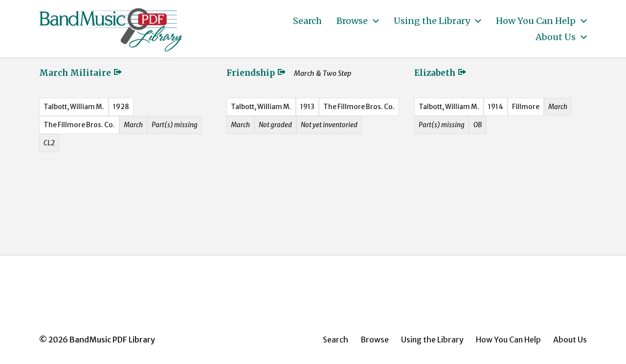

--- FILE ---
content_type: text/html; charset=UTF-8
request_url: https://bandmusicpdf.org/composer/talbott-wm-m/
body_size: 9194
content:
<!DOCTYPE html>

<html class="no-js" lang="en-US">

	<head>

		<meta http-equiv="content-type" content="text/html" charset="UTF-8" />
		<meta name="viewport" content="width=device-width, initial-scale=1.0" />

		<link rel="profile" href="http://gmpg.org/xfn/11">

		<title>Talbott, William M. &#8211; BandMusic PDF Library</title>
<meta name='robots' content='max-image-preview:large' />
<link rel="alternate" type="application/rss+xml" title="BandMusic PDF Library &raquo; Feed" href="https://bandmusicpdf.org/feed/" />
<link rel="alternate" type="application/rss+xml" title="BandMusic PDF Library &raquo; Comments Feed" href="https://bandmusicpdf.org/comments/feed/" />
<link rel="alternate" type="application/rss+xml" title="BandMusic PDF Library &raquo; Talbott, William M. Composer Feed" href="https://bandmusicpdf.org/composer/talbott-wm-m/feed/" />
<script type="text/javascript">
/* <![CDATA[ */
window._wpemojiSettings = {"baseUrl":"https:\/\/s.w.org\/images\/core\/emoji\/15.0.3\/72x72\/","ext":".png","svgUrl":"https:\/\/s.w.org\/images\/core\/emoji\/15.0.3\/svg\/","svgExt":".svg","source":{"concatemoji":"https:\/\/bandmusicpdf.org\/wp-includes\/js\/wp-emoji-release.min.js?ver=6.5.7"}};
/*! This file is auto-generated */
!function(i,n){var o,s,e;function c(e){try{var t={supportTests:e,timestamp:(new Date).valueOf()};sessionStorage.setItem(o,JSON.stringify(t))}catch(e){}}function p(e,t,n){e.clearRect(0,0,e.canvas.width,e.canvas.height),e.fillText(t,0,0);var t=new Uint32Array(e.getImageData(0,0,e.canvas.width,e.canvas.height).data),r=(e.clearRect(0,0,e.canvas.width,e.canvas.height),e.fillText(n,0,0),new Uint32Array(e.getImageData(0,0,e.canvas.width,e.canvas.height).data));return t.every(function(e,t){return e===r[t]})}function u(e,t,n){switch(t){case"flag":return n(e,"\ud83c\udff3\ufe0f\u200d\u26a7\ufe0f","\ud83c\udff3\ufe0f\u200b\u26a7\ufe0f")?!1:!n(e,"\ud83c\uddfa\ud83c\uddf3","\ud83c\uddfa\u200b\ud83c\uddf3")&&!n(e,"\ud83c\udff4\udb40\udc67\udb40\udc62\udb40\udc65\udb40\udc6e\udb40\udc67\udb40\udc7f","\ud83c\udff4\u200b\udb40\udc67\u200b\udb40\udc62\u200b\udb40\udc65\u200b\udb40\udc6e\u200b\udb40\udc67\u200b\udb40\udc7f");case"emoji":return!n(e,"\ud83d\udc26\u200d\u2b1b","\ud83d\udc26\u200b\u2b1b")}return!1}function f(e,t,n){var r="undefined"!=typeof WorkerGlobalScope&&self instanceof WorkerGlobalScope?new OffscreenCanvas(300,150):i.createElement("canvas"),a=r.getContext("2d",{willReadFrequently:!0}),o=(a.textBaseline="top",a.font="600 32px Arial",{});return e.forEach(function(e){o[e]=t(a,e,n)}),o}function t(e){var t=i.createElement("script");t.src=e,t.defer=!0,i.head.appendChild(t)}"undefined"!=typeof Promise&&(o="wpEmojiSettingsSupports",s=["flag","emoji"],n.supports={everything:!0,everythingExceptFlag:!0},e=new Promise(function(e){i.addEventListener("DOMContentLoaded",e,{once:!0})}),new Promise(function(t){var n=function(){try{var e=JSON.parse(sessionStorage.getItem(o));if("object"==typeof e&&"number"==typeof e.timestamp&&(new Date).valueOf()<e.timestamp+604800&&"object"==typeof e.supportTests)return e.supportTests}catch(e){}return null}();if(!n){if("undefined"!=typeof Worker&&"undefined"!=typeof OffscreenCanvas&&"undefined"!=typeof URL&&URL.createObjectURL&&"undefined"!=typeof Blob)try{var e="postMessage("+f.toString()+"("+[JSON.stringify(s),u.toString(),p.toString()].join(",")+"));",r=new Blob([e],{type:"text/javascript"}),a=new Worker(URL.createObjectURL(r),{name:"wpTestEmojiSupports"});return void(a.onmessage=function(e){c(n=e.data),a.terminate(),t(n)})}catch(e){}c(n=f(s,u,p))}t(n)}).then(function(e){for(var t in e)n.supports[t]=e[t],n.supports.everything=n.supports.everything&&n.supports[t],"flag"!==t&&(n.supports.everythingExceptFlag=n.supports.everythingExceptFlag&&n.supports[t]);n.supports.everythingExceptFlag=n.supports.everythingExceptFlag&&!n.supports.flag,n.DOMReady=!1,n.readyCallback=function(){n.DOMReady=!0}}).then(function(){return e}).then(function(){var e;n.supports.everything||(n.readyCallback(),(e=n.source||{}).concatemoji?t(e.concatemoji):e.wpemoji&&e.twemoji&&(t(e.twemoji),t(e.wpemoji)))}))}((window,document),window._wpemojiSettings);
/* ]]> */
</script>
<style id='wp-emoji-styles-inline-css' type='text/css'>

	img.wp-smiley, img.emoji {
		display: inline !important;
		border: none !important;
		box-shadow: none !important;
		height: 1em !important;
		width: 1em !important;
		margin: 0 0.07em !important;
		vertical-align: -0.1em !important;
		background: none !important;
		padding: 0 !important;
	}
</style>
<link rel='stylesheet' id='wp-block-library-css' href='https://bandmusicpdf.org/wp-includes/css/dist/block-library/style.min.css?ver=6.5.7' type='text/css' media='all' />
<style id='classic-theme-styles-inline-css' type='text/css'>
/*! This file is auto-generated */
.wp-block-button__link{color:#fff;background-color:#32373c;border-radius:9999px;box-shadow:none;text-decoration:none;padding:calc(.667em + 2px) calc(1.333em + 2px);font-size:1.125em}.wp-block-file__button{background:#32373c;color:#fff;text-decoration:none}
</style>
<style id='global-styles-inline-css' type='text/css'>
body{--wp--preset--color--black: #000000;--wp--preset--color--cyan-bluish-gray: #abb8c3;--wp--preset--color--white: #ffffff;--wp--preset--color--pale-pink: #f78da7;--wp--preset--color--vivid-red: #cf2e2e;--wp--preset--color--luminous-vivid-orange: #ff6900;--wp--preset--color--luminous-vivid-amber: #fcb900;--wp--preset--color--light-green-cyan: #7bdcb5;--wp--preset--color--vivid-green-cyan: #00d084;--wp--preset--color--pale-cyan-blue: #8ed1fc;--wp--preset--color--vivid-cyan-blue: #0693e3;--wp--preset--color--vivid-purple: #9b51e0;--wp--preset--color--accent: #006c67;--wp--preset--color--primary: #1a1b1f;--wp--preset--color--headings: #006c67;--wp--preset--color--buttons-background: #006c67;--wp--preset--color--buttons-text: #ffffff;--wp--preset--color--secondary: #747579;--wp--preset--color--border: #e1e1e3;--wp--preset--color--light-background: #e1e1e3;--wp--preset--color--background: #ffffff;--wp--preset--gradient--vivid-cyan-blue-to-vivid-purple: linear-gradient(135deg,rgba(6,147,227,1) 0%,rgb(155,81,224) 100%);--wp--preset--gradient--light-green-cyan-to-vivid-green-cyan: linear-gradient(135deg,rgb(122,220,180) 0%,rgb(0,208,130) 100%);--wp--preset--gradient--luminous-vivid-amber-to-luminous-vivid-orange: linear-gradient(135deg,rgba(252,185,0,1) 0%,rgba(255,105,0,1) 100%);--wp--preset--gradient--luminous-vivid-orange-to-vivid-red: linear-gradient(135deg,rgba(255,105,0,1) 0%,rgb(207,46,46) 100%);--wp--preset--gradient--very-light-gray-to-cyan-bluish-gray: linear-gradient(135deg,rgb(238,238,238) 0%,rgb(169,184,195) 100%);--wp--preset--gradient--cool-to-warm-spectrum: linear-gradient(135deg,rgb(74,234,220) 0%,rgb(151,120,209) 20%,rgb(207,42,186) 40%,rgb(238,44,130) 60%,rgb(251,105,98) 80%,rgb(254,248,76) 100%);--wp--preset--gradient--blush-light-purple: linear-gradient(135deg,rgb(255,206,236) 0%,rgb(152,150,240) 100%);--wp--preset--gradient--blush-bordeaux: linear-gradient(135deg,rgb(254,205,165) 0%,rgb(254,45,45) 50%,rgb(107,0,62) 100%);--wp--preset--gradient--luminous-dusk: linear-gradient(135deg,rgb(255,203,112) 0%,rgb(199,81,192) 50%,rgb(65,88,208) 100%);--wp--preset--gradient--pale-ocean: linear-gradient(135deg,rgb(255,245,203) 0%,rgb(182,227,212) 50%,rgb(51,167,181) 100%);--wp--preset--gradient--electric-grass: linear-gradient(135deg,rgb(202,248,128) 0%,rgb(113,206,126) 100%);--wp--preset--gradient--midnight: linear-gradient(135deg,rgb(2,3,129) 0%,rgb(40,116,252) 100%);--wp--preset--font-size--small: 16px;--wp--preset--font-size--medium: 20px;--wp--preset--font-size--large: 24px;--wp--preset--font-size--x-large: 42px;--wp--preset--font-size--normal: 19px;--wp--preset--font-size--larger: 32px;--wp--preset--spacing--20: 0.44rem;--wp--preset--spacing--30: 0.67rem;--wp--preset--spacing--40: 1rem;--wp--preset--spacing--50: 1.5rem;--wp--preset--spacing--60: 2.25rem;--wp--preset--spacing--70: 3.38rem;--wp--preset--spacing--80: 5.06rem;--wp--preset--shadow--natural: 6px 6px 9px rgba(0, 0, 0, 0.2);--wp--preset--shadow--deep: 12px 12px 50px rgba(0, 0, 0, 0.4);--wp--preset--shadow--sharp: 6px 6px 0px rgba(0, 0, 0, 0.2);--wp--preset--shadow--outlined: 6px 6px 0px -3px rgba(255, 255, 255, 1), 6px 6px rgba(0, 0, 0, 1);--wp--preset--shadow--crisp: 6px 6px 0px rgba(0, 0, 0, 1);}:where(.is-layout-flex){gap: 0.5em;}:where(.is-layout-grid){gap: 0.5em;}body .is-layout-flex{display: flex;}body .is-layout-flex{flex-wrap: wrap;align-items: center;}body .is-layout-flex > *{margin: 0;}body .is-layout-grid{display: grid;}body .is-layout-grid > *{margin: 0;}:where(.wp-block-columns.is-layout-flex){gap: 2em;}:where(.wp-block-columns.is-layout-grid){gap: 2em;}:where(.wp-block-post-template.is-layout-flex){gap: 1.25em;}:where(.wp-block-post-template.is-layout-grid){gap: 1.25em;}.has-black-color{color: var(--wp--preset--color--black) !important;}.has-cyan-bluish-gray-color{color: var(--wp--preset--color--cyan-bluish-gray) !important;}.has-white-color{color: var(--wp--preset--color--white) !important;}.has-pale-pink-color{color: var(--wp--preset--color--pale-pink) !important;}.has-vivid-red-color{color: var(--wp--preset--color--vivid-red) !important;}.has-luminous-vivid-orange-color{color: var(--wp--preset--color--luminous-vivid-orange) !important;}.has-luminous-vivid-amber-color{color: var(--wp--preset--color--luminous-vivid-amber) !important;}.has-light-green-cyan-color{color: var(--wp--preset--color--light-green-cyan) !important;}.has-vivid-green-cyan-color{color: var(--wp--preset--color--vivid-green-cyan) !important;}.has-pale-cyan-blue-color{color: var(--wp--preset--color--pale-cyan-blue) !important;}.has-vivid-cyan-blue-color{color: var(--wp--preset--color--vivid-cyan-blue) !important;}.has-vivid-purple-color{color: var(--wp--preset--color--vivid-purple) !important;}.has-black-background-color{background-color: var(--wp--preset--color--black) !important;}.has-cyan-bluish-gray-background-color{background-color: var(--wp--preset--color--cyan-bluish-gray) !important;}.has-white-background-color{background-color: var(--wp--preset--color--white) !important;}.has-pale-pink-background-color{background-color: var(--wp--preset--color--pale-pink) !important;}.has-vivid-red-background-color{background-color: var(--wp--preset--color--vivid-red) !important;}.has-luminous-vivid-orange-background-color{background-color: var(--wp--preset--color--luminous-vivid-orange) !important;}.has-luminous-vivid-amber-background-color{background-color: var(--wp--preset--color--luminous-vivid-amber) !important;}.has-light-green-cyan-background-color{background-color: var(--wp--preset--color--light-green-cyan) !important;}.has-vivid-green-cyan-background-color{background-color: var(--wp--preset--color--vivid-green-cyan) !important;}.has-pale-cyan-blue-background-color{background-color: var(--wp--preset--color--pale-cyan-blue) !important;}.has-vivid-cyan-blue-background-color{background-color: var(--wp--preset--color--vivid-cyan-blue) !important;}.has-vivid-purple-background-color{background-color: var(--wp--preset--color--vivid-purple) !important;}.has-black-border-color{border-color: var(--wp--preset--color--black) !important;}.has-cyan-bluish-gray-border-color{border-color: var(--wp--preset--color--cyan-bluish-gray) !important;}.has-white-border-color{border-color: var(--wp--preset--color--white) !important;}.has-pale-pink-border-color{border-color: var(--wp--preset--color--pale-pink) !important;}.has-vivid-red-border-color{border-color: var(--wp--preset--color--vivid-red) !important;}.has-luminous-vivid-orange-border-color{border-color: var(--wp--preset--color--luminous-vivid-orange) !important;}.has-luminous-vivid-amber-border-color{border-color: var(--wp--preset--color--luminous-vivid-amber) !important;}.has-light-green-cyan-border-color{border-color: var(--wp--preset--color--light-green-cyan) !important;}.has-vivid-green-cyan-border-color{border-color: var(--wp--preset--color--vivid-green-cyan) !important;}.has-pale-cyan-blue-border-color{border-color: var(--wp--preset--color--pale-cyan-blue) !important;}.has-vivid-cyan-blue-border-color{border-color: var(--wp--preset--color--vivid-cyan-blue) !important;}.has-vivid-purple-border-color{border-color: var(--wp--preset--color--vivid-purple) !important;}.has-vivid-cyan-blue-to-vivid-purple-gradient-background{background: var(--wp--preset--gradient--vivid-cyan-blue-to-vivid-purple) !important;}.has-light-green-cyan-to-vivid-green-cyan-gradient-background{background: var(--wp--preset--gradient--light-green-cyan-to-vivid-green-cyan) !important;}.has-luminous-vivid-amber-to-luminous-vivid-orange-gradient-background{background: var(--wp--preset--gradient--luminous-vivid-amber-to-luminous-vivid-orange) !important;}.has-luminous-vivid-orange-to-vivid-red-gradient-background{background: var(--wp--preset--gradient--luminous-vivid-orange-to-vivid-red) !important;}.has-very-light-gray-to-cyan-bluish-gray-gradient-background{background: var(--wp--preset--gradient--very-light-gray-to-cyan-bluish-gray) !important;}.has-cool-to-warm-spectrum-gradient-background{background: var(--wp--preset--gradient--cool-to-warm-spectrum) !important;}.has-blush-light-purple-gradient-background{background: var(--wp--preset--gradient--blush-light-purple) !important;}.has-blush-bordeaux-gradient-background{background: var(--wp--preset--gradient--blush-bordeaux) !important;}.has-luminous-dusk-gradient-background{background: var(--wp--preset--gradient--luminous-dusk) !important;}.has-pale-ocean-gradient-background{background: var(--wp--preset--gradient--pale-ocean) !important;}.has-electric-grass-gradient-background{background: var(--wp--preset--gradient--electric-grass) !important;}.has-midnight-gradient-background{background: var(--wp--preset--gradient--midnight) !important;}.has-small-font-size{font-size: var(--wp--preset--font-size--small) !important;}.has-medium-font-size{font-size: var(--wp--preset--font-size--medium) !important;}.has-large-font-size{font-size: var(--wp--preset--font-size--large) !important;}.has-x-large-font-size{font-size: var(--wp--preset--font-size--x-large) !important;}
.wp-block-navigation a:where(:not(.wp-element-button)){color: inherit;}
:where(.wp-block-post-template.is-layout-flex){gap: 1.25em;}:where(.wp-block-post-template.is-layout-grid){gap: 1.25em;}
:where(.wp-block-columns.is-layout-flex){gap: 2em;}:where(.wp-block-columns.is-layout-grid){gap: 2em;}
.wp-block-pullquote{font-size: 1.5em;line-height: 1.6;}
</style>
<link rel='stylesheet' id='chaplin-bmpdf-css' href='https://bandmusicpdf.org/wp-content/themes/chaplin-bmpdf/style.css?ver=1.0.1' type='text/css' media='all' />
<link rel='stylesheet' id='dashicons-css' href='https://bandmusicpdf.org/wp-includes/css/dashicons.min.css?ver=6.5.7' type='text/css' media='all' />
<link rel='stylesheet' id='chaplin-google-fonts-css' href='//fonts.googleapis.com/css?family=Merriweather%3A400%2C700%2C400italic%2C700italic%7CMerriweather+Sans%3A400%2C500%2C600%2C700%2C400italic%2C700italic&#038;ver=1' type='text/css' media='all' />
<link rel='stylesheet' id='chaplin-style-css' href='https://bandmusicpdf.org/wp-content/themes/chaplin/style.css?ver=2.6.8' type='text/css' media='all' />
<style id='chaplin-style-inline-css' type='text/css'>
:root{--body-font:Merriweather Sans,-apple-system,BlinkMacSystemFont,'Helvetica Neue',Helvetica,sans-serif;--headings-font:Merriweather,Georgia,'Times New Roman',Times,serif;--headings-color:#006c67;--accent-color:#006c67;--light-background-color:#e1e1e3}body,.ff-body{font-family:Merriweather Sans,-apple-system,BlinkMacSystemFont,'Helvetica Neue',Helvetica,sans-serif}h1,h2,h3,h4,h5,h6,.faux-heading,.ff-headings{font-family:Merriweather,Georgia,'Times New Roman',Times,serif}h1,h2,h3,h4,h5,h6,.faux-heading{color:#006c67}@supports ( color:color( display-p3 0 0 0 / 1 ) ){h1,h2,h3,h4,h5,h6,.faux-heading{color:color( display-p3 0 0.424 0.404 / 1 )}}.bg-accent,.bg-accent-hover:hover,:root .has-accent-background-color,button,.button,.faux-button,.wp-block-button__link,:root .wp-block-file a.wp-block-file__button,input[type='button'],input[type='reset'],input[type='submit'],:root .woocommerce #respond input#submit,:root .woocommerce a.button,:root .woocommerce button.button,:root .woocommerce input.button{background-color:#006c67}@supports ( color:color( display-p3 0 0 0 / 1 ) ){.bg-accent,.bg-accent-hover:hover,:root .has-accent-background-color,button,.button,.faux-button,.wp-block-button__link,:root .wp-block-file a.wp-block-file__button,input[type='button'],input[type='reset'],input[type='submit'],:root .woocommerce #respond input#submit,:root .woocommerce a.button,:root .woocommerce button.button,:root .woocommerce input.button{background-color:color( display-p3 0 0.424 0.404 / 1 )}}.border-color-accent,.border-color-accent-hover:hover,blockquote{border-color:#006c67}@supports ( color:color( display-p3 0 0 0 / 1 ) ){.border-color-accent,.border-color-accent-hover:hover,blockquote{border-color:color( display-p3 0 0.424 0.404 / 1 )}}.color-accent,.color-accent-hover:hover,:root .has-accent-color,a,.is-style-outline .wp-block-button__link:not(.has-text-color),.wp-block-button__link.is-style-outline{color:#006c67}@supports ( color:color( display-p3 0 0 0 / 1 ) ){.color-accent,.color-accent-hover:hover,:root .has-accent-color,a,.is-style-outline .wp-block-button__link:not(.has-text-color),.wp-block-button__link.is-style-outline{color:color( display-p3 0 0.424 0.404 / 1 )}}.fill-children-accent,.fill-children-accent *{fill:#006c67}@supports ( color:color( display-p3 0 0 0 / 1 ) ){.fill-children-accent,.fill-children-accent *{fill:color( display-p3 0 0.424 0.404 / 1 )}}.bg-light-background,.bg-light-background-hover:hover,:root .has-light-background-background-color,code,kbd,samp,table.is-style-stripes tr:nth-child( odd ){background-color:#e1e1e3}@supports ( color:color( display-p3 0 0 0 / 1 ) ){.bg-light-background,.bg-light-background-hover:hover,:root .has-light-background-background-color,code,kbd,samp,table.is-style-stripes tr:nth-child( odd ){background-color:color( display-p3 0.882 0.882 0.89 / 1 )}}.border-color-light-background,.border-color-light-background-hover:hover{border-color:#e1e1e3}@supports ( color:color( display-p3 0 0 0 / 1 ) ){.border-color-light-background,.border-color-light-background-hover:hover{border-color:color( display-p3 0.882 0.882 0.89 / 1 )}}.color-light-background,.color-light-background-hover:hover,:root .has-light-background-color,.main-menu-alt ul{color:#e1e1e3}@supports ( color:color( display-p3 0 0 0 / 1 ) ){.color-light-background,.color-light-background-hover:hover,:root .has-light-background-color,.main-menu-alt ul{color:color( display-p3 0.882 0.882 0.89 / 1 )}}.fill-children-light-background,.fill-children-light-background *{fill:#e1e1e3}@supports ( color:color( display-p3 0 0 0 / 1 ) ){.fill-children-light-background,.fill-children-light-background *{fill:color( display-p3 0.882 0.882 0.89 / 1 )}}
</style>
<link rel='stylesheet' id='chaplin-print-styles-css' href='https://bandmusicpdf.org/wp-content/themes/chaplin/assets/css/print.css?ver=2.6.8' type='text/css' media='print' />
<link rel='stylesheet' id='tablepress-default-css' href='https://bandmusicpdf.org/wp-content/tablepress-combined.min.css?ver=5' type='text/css' media='all' />
<script type="text/javascript" src="https://bandmusicpdf.org/wp-includes/js/jquery/jquery.min.js?ver=3.7.1" id="jquery-core-js"></script>
<script type="text/javascript" src="https://bandmusicpdf.org/wp-includes/js/jquery/jquery-migrate.min.js?ver=3.4.1" id="jquery-migrate-js"></script>
<script type="text/javascript" src="https://bandmusicpdf.org/wp-includes/js/imagesloaded.min.js?ver=5.0.0" id="imagesloaded-js"></script>
<script type="text/javascript" src="https://bandmusicpdf.org/wp-content/themes/chaplin/assets/js/modernizr-touchevents.min.js?ver=3.6.0" id="chaplin-modernizr-js"></script>
<script type="text/javascript" id="chaplin-construct-js-extra">
/* <![CDATA[ */
var chaplin_ajax_load_more = {"ajaxurl":"https:\/\/bandmusicpdf.org\/wp-admin\/admin-ajax.php"};
/* ]]> */
</script>
<script type="text/javascript" src="https://bandmusicpdf.org/wp-content/themes/chaplin/assets/js/construct.js?ver=2.6.8" id="chaplin-construct-js"></script>
<link rel="https://api.w.org/" href="https://bandmusicpdf.org/wp-json/" /><link rel="alternate" type="application/json" href="https://bandmusicpdf.org/wp-json/wp/v2/composer/1798" /><link rel="EditURI" type="application/rsd+xml" title="RSD" href="https://bandmusicpdf.org/xmlrpc.php?rsd" />
<meta name="generator" content="WordPress 6.5.7" />
		<!-- Custom Logo: hide header text -->
		<style id="custom-logo-css" type="text/css">
			.site-title, .site-description {
				position: absolute;
				clip: rect(1px, 1px, 1px, 1px);
			}
		</style>
				<script>document.documentElement.className = document.documentElement.className.replace( 'no-js', 'js' );</script>
		<style type="text/css" id="custom-background-css">
body.custom-background { background-color: #ffffff; }
</style>
	<link rel="icon" href="https://bandmusicpdf.org/wp-content/uploads/cropped-favicon-20210719a-32x32.jpg" sizes="32x32" />
<link rel="icon" href="https://bandmusicpdf.org/wp-content/uploads/cropped-favicon-20210719a-192x192.jpg" sizes="192x192" />
<link rel="apple-touch-icon" href="https://bandmusicpdf.org/wp-content/uploads/cropped-favicon-20210719a-180x180.jpg" />
<meta name="msapplication-TileImage" content="https://bandmusicpdf.org/wp-content/uploads/cropped-favicon-20210719a-270x270.jpg" />
  <style>
    
    .facetwp-type-search i.clear {
      position: absolute;
      right: 30px;
      height: 100%;
      line-height: 1;
      cursor: pointer;
      display: inline-block;
      opacity: 0.3;
      width: 24px;
      height: 100%;
      background: transparent url('/wp-content/plugins/facetwp/assets/images/icon-close.png') 6px 50% no-repeat;
      background-size: 14px 14px;
    }
 
    .facetwp-type-search i.clear:hover {
      opacity: 0.8;
    }
 
    /* no clear icon  while the Search facet is loading */
    /* and when an auto-refresh is running */
    .facetwp-type-search .f-loading + input + i.clear,
    .facetwp-type-search .loading + i.clear {
      display: none !important;
    }
 
    .facetwp-facet input.facetwp-search {
      padding-right: 54px;
      display: inline-block !important;
    }
 
  </style>
  
		<!-- Google tag (gtag.js) -->
		<script async src="https://www.googletagmanager.com/gtag/js?id=G-6W2HCK8GFN"></script>
		<script>
		  window.dataLayer = window.dataLayer || [];
		  function gtag(){dataLayer.push(arguments);}
		  gtag('js', new Date());

		  gtag('config', 'G-6W2HCK8GFN');
		</script>

	</head>

	<body class="archive tax-composer term-talbott-wm-m term-1798 custom-background wp-custom-logo pagination-type-links disable-search-modal disable-menu-modal-on-desktop has-no-pagination not-showing-comments">

		
		<a class="skip-link faux-button" href="#site-content">Skip to the content</a>

		
			<header id="site-header">

				
				<div class="header-inner">

					<div class="section-inner">

						<div class="header-titles">

															<div class="site-logo faux-heading">
		<a href="https://bandmusicpdf.org/" rel="home" class="custom-logo-link custom-logo">
			<img src="https://bandmusicpdf.org/wp-content/uploads/logo.jpg" width="329" height="118"  />
		</a>

		<span class="screen-reader-text">BandMusic PDF Library</span></div>
							
															<div class="site-description">Preserving &amp; Sharing Music from the Golden Age of the Town Band</div>
							
						</div><!-- .header-titles -->

						<div class="header-navigation-wrapper">

							
							<div class="main-menu-alt-container hide-js">

								<ul class="main-menu-alt dropdown-menu reset-list-style">
									<li id="menu-item-11989" class="menu-item menu-item-type-post_type menu-item-object-page menu-item-11989"><a href="https://bandmusicpdf.org/search/">Search</a></li>
<li id="menu-item-8963" class="menu-item menu-item-type-custom menu-item-object-custom menu-item-has-children menu-item-8963"><div class="link-icon-wrapper fill-children-current-color"><a href="/search/">Browse</a><svg class="svg-icon" aria-hidden="true" role="img" focusable="false" xmlns="http://www.w3.org/2000/svg" width="20" height="12" viewBox="0 0 20 12"><polygon fill="" fill-rule="evenodd" points="1319.899 365.778 1327.678 358 1329.799 360.121 1319.899 370.021 1310 360.121 1312.121 358" transform="translate(-1310 -358)" /></svg></div>
<ul class="sub-menu">
	<li id="menu-item-9000" class="menu-item menu-item-type-custom menu-item-object-custom menu-item-9000"><a href="/search/?_sort_by=change_date">Recently Added</a></li>
	<li id="menu-item-9113" class="menu-item menu-item-type-custom menu-item-object-custom menu-item-9113"><a href="/search/?_sort_by=title">By Title</a></li>
</ul>
</li>
<li id="menu-item-90" class="menu-item menu-item-type-post_type menu-item-object-page menu-item-has-children menu-item-90"><div class="link-icon-wrapper fill-children-current-color"><a href="https://bandmusicpdf.org/using/">Using the Library</a><svg class="svg-icon" aria-hidden="true" role="img" focusable="false" xmlns="http://www.w3.org/2000/svg" width="20" height="12" viewBox="0 0 20 12"><polygon fill="" fill-rule="evenodd" points="1319.899 365.778 1327.678 358 1329.799 360.121 1319.899 370.021 1310 360.121 1312.121 358" transform="translate(-1310 -358)" /></svg></div>
<ul class="sub-menu">
	<li id="menu-item-217" class="menu-item menu-item-type-post_type menu-item-object-page menu-item-217"><a href="https://bandmusicpdf.org/using/">Finding Music</a></li>
	<li id="menu-item-91" class="menu-item menu-item-type-post_type menu-item-object-page menu-item-91"><a href="https://bandmusicpdf.org/using/playing/">Guide to Instrumentation</a></li>
	<li id="menu-item-9084" class="menu-item menu-item-type-post_type menu-item-object-page menu-item-9084"><a href="https://bandmusicpdf.org/using/categories/">Special Categories</a></li>
	<li id="menu-item-181" class="menu-item menu-item-type-post_type menu-item-object-page menu-item-has-children menu-item-181"><div class="link-icon-wrapper fill-children-current-color"><a href="https://bandmusicpdf.org/using/suggested/">Suggested Works</a><svg class="svg-icon" aria-hidden="true" role="img" focusable="false" xmlns="http://www.w3.org/2000/svg" width="20" height="12" viewBox="0 0 20 12"><polygon fill="" fill-rule="evenodd" points="1319.899 365.778 1327.678 358 1329.799 360.121 1319.899 370.021 1310 360.121 1312.121 358" transform="translate(-1310 -358)" /></svg></div>
	<ul class="sub-menu">
		<li id="menu-item-186" class="menu-item menu-item-type-post_type menu-item-object-page menu-item-186"><a href="https://bandmusicpdf.org/using/suggested/marches/">Marches, Marches, Marches</a></li>
		<li id="menu-item-185" class="menu-item menu-item-type-post_type menu-item-object-page menu-item-185"><a href="https://bandmusicpdf.org/using/suggested/larger/">Larger Works with Scores</a></li>
		<li id="menu-item-184" class="menu-item menu-item-type-post_type menu-item-object-page menu-item-184"><a href="https://bandmusicpdf.org/using/suggested/rags/">Rags &#038; Such</a></li>
		<li id="menu-item-183" class="menu-item menu-item-type-post_type menu-item-object-page menu-item-183"><a href="https://bandmusicpdf.org/using/suggested/marchkings/">March Kings</a></li>
		<li id="menu-item-182" class="menu-item menu-item-type-post_type menu-item-object-page menu-item-182"><a href="https://bandmusicpdf.org/using/suggested/mix/">Suggestions for your next concert</a></li>
	</ul>
</li>
</ul>
</li>
<li id="menu-item-210" class="menu-item menu-item-type-post_type menu-item-object-page menu-item-has-children menu-item-210"><div class="link-icon-wrapper fill-children-current-color"><a href="https://bandmusicpdf.org/help/">How You Can Help</a><svg class="svg-icon" aria-hidden="true" role="img" focusable="false" xmlns="http://www.w3.org/2000/svg" width="20" height="12" viewBox="0 0 20 12"><polygon fill="" fill-rule="evenodd" points="1319.899 365.778 1327.678 358 1329.799 360.121 1319.899 370.021 1310 360.121 1312.121 358" transform="translate(-1310 -358)" /></svg></div>
<ul class="sub-menu">
	<li id="menu-item-213" class="menu-item menu-item-type-post_type menu-item-object-page menu-item-has-children menu-item-213"><div class="link-icon-wrapper fill-children-current-color"><a href="https://bandmusicpdf.org/help/talent/">Donate Talent</a><svg class="svg-icon" aria-hidden="true" role="img" focusable="false" xmlns="http://www.w3.org/2000/svg" width="20" height="12" viewBox="0 0 20 12"><polygon fill="" fill-rule="evenodd" points="1319.899 365.778 1327.678 358 1329.799 360.121 1319.899 370.021 1310 360.121 1312.121 358" transform="translate(-1310 -358)" /></svg></div>
	<ul class="sub-menu">
		<li id="menu-item-814" class="menu-item menu-item-type-post_type menu-item-object-page menu-item-814"><a href="https://bandmusicpdf.org/help/talent/replacement/">Replacement Parts</a></li>
	</ul>
</li>
	<li id="menu-item-212" class="menu-item menu-item-type-post_type menu-item-object-page menu-item-has-children menu-item-212"><div class="link-icon-wrapper fill-children-current-color"><a href="https://bandmusicpdf.org/help/music/">Donate Music</a><svg class="svg-icon" aria-hidden="true" role="img" focusable="false" xmlns="http://www.w3.org/2000/svg" width="20" height="12" viewBox="0 0 20 12"><polygon fill="" fill-rule="evenodd" points="1319.899 365.778 1327.678 358 1329.799 360.121 1319.899 370.021 1310 360.121 1312.121 358" transform="translate(-1310 -358)" /></svg></div>
	<ul class="sub-menu">
		<li id="menu-item-839" class="menu-item menu-item-type-post_type menu-item-object-page menu-item-839"><a href="https://bandmusicpdf.org/help/music/">Scanning guidelines</a></li>
	</ul>
</li>
	<li id="menu-item-211" class="menu-item menu-item-type-post_type menu-item-object-page menu-item-211"><a href="https://bandmusicpdf.org/help/funds/">Donate Funds</a></li>
</ul>
</li>
<li id="menu-item-120" class="menu-item menu-item-type-post_type menu-item-object-page menu-item-has-children menu-item-120"><div class="link-icon-wrapper fill-children-current-color"><a href="https://bandmusicpdf.org/about/">About Us</a><svg class="svg-icon" aria-hidden="true" role="img" focusable="false" xmlns="http://www.w3.org/2000/svg" width="20" height="12" viewBox="0 0 20 12"><polygon fill="" fill-rule="evenodd" points="1319.899 365.778 1327.678 358 1329.799 360.121 1319.899 370.021 1310 360.121 1312.121 358" transform="translate(-1310 -358)" /></svg></div>
<ul class="sub-menu">
	<li id="menu-item-121" class="menu-item menu-item-type-post_type menu-item-object-page menu-item-121"><a href="https://bandmusicpdf.org/about/contributors/">Volunteers &#038; Contributors</a></li>
	<li id="menu-item-163" class="menu-item menu-item-type-post_type menu-item-object-page menu-item-163"><a href="https://bandmusicpdf.org/about/collections/">Music Collections</a></li>
	<li id="menu-item-9023" class="menu-item menu-item-type-post_type menu-item-object-page menu-item-9023"><a href="https://bandmusicpdf.org/copyright/">Copyright</a></li>
	<li id="menu-item-9022" class="menu-item menu-item-type-post_type menu-item-object-page menu-item-privacy-policy menu-item-9022"><a rel="privacy-policy" href="https://bandmusicpdf.org/privacy-policy/">Privacy Policy</a></li>
	<li id="menu-item-135" class="menu-item menu-item-type-post_type menu-item-object-page menu-item-135"><a href="https://bandmusicpdf.org/about/contact/">Contact Us</a></li>
	<li id="menu-item-134" class="menu-item menu-item-type-post_type menu-item-object-page menu-item-134"><a href="https://bandmusicpdf.org/about/coda/">Coda: Bill Park</a></li>
</ul>
</li>
								</ul><!-- .main-menu-alt -->

							</div><!-- .main-menu-alt-container -->

							<div class="header-toggles hide-no-js">

								
								<a href="#" class="toggle nav-toggle" data-toggle-target=".menu-modal" data-toggle-screen-lock="true" data-toggle-body-class="showing-menu-modal" aria-pressed="false" data-set-focus=".menu-modal">
									<div class="toggle-text">
										Menu									</div>
									<div class="bars">
										<div class="bar"></div>
										<div class="bar"></div>
										<div class="bar"></div>
									</div><!-- .bars -->
								</a><!-- .nav-toggle -->

								
							</div><!-- .header-toggles -->

							
						</div><!-- .header-navigation-wrapper -->

					</div><!-- .section-inner -->

				</div><!-- .header-inner -->

				
			</header><!-- #site-header -->

			<div class="menu-modal cover-modal" data-modal-target-string=".menu-modal" aria-expanded="false">

	<div class="menu-modal-inner modal-inner bg-body-background">

		<div class="menu-wrapper section-inner">

			<div class="menu-top">

				<div class="menu-modal-toggles header-toggles">

					<a href="#" class="toggle nav-toggle nav-untoggle" data-toggle-target=".menu-modal" data-toggle-screen-lock="true" data-toggle-body-class="showing-menu-modal" aria-pressed="false" data-set-focus="#site-header .nav-toggle" role="button"> 
						<div class="toggle-text">
							Close						</div>
						<div class="bars">
							<div class="bar"></div>
							<div class="bar"></div>
							<div class="bar"></div>
						</div><!-- .bars -->
					</a><!-- .nav-toggle -->

				</div><!-- .menu-modal-toggles -->

				
				<ul class="main-menu reset-list-style">
					<li class="menu-item menu-item-type-post_type menu-item-object-page menu-item-11989"><div class="ancestor-wrapper"><a href="https://bandmusicpdf.org/search/">Search</a></div><!-- .ancestor-wrapper --></li>
<li class="menu-item menu-item-type-custom menu-item-object-custom menu-item-has-children menu-item-8963"><div class="ancestor-wrapper"><a href="/search/">Browse</a><div class="sub-menu-toggle-wrapper"><a href="#" class="toggle sub-menu-toggle border-color-border fill-children-current-color" data-toggle-target=".menu-modal .menu-item-8963 &gt; .sub-menu" data-toggle-type="slidetoggle" data-toggle-duration="250"><span class="screen-reader-text">Show sub menu</span><svg class="svg-icon" aria-hidden="true" role="img" focusable="false" xmlns="http://www.w3.org/2000/svg" width="20" height="12" viewBox="0 0 20 12"><polygon fill="" fill-rule="evenodd" points="1319.899 365.778 1327.678 358 1329.799 360.121 1319.899 370.021 1310 360.121 1312.121 358" transform="translate(-1310 -358)" /></svg></a></div></div><!-- .ancestor-wrapper -->
<ul class="sub-menu">
	<li class="menu-item menu-item-type-custom menu-item-object-custom menu-item-9000"><div class="ancestor-wrapper"><a href="/search/?_sort_by=change_date">Recently Added</a></div><!-- .ancestor-wrapper --></li>
	<li class="menu-item menu-item-type-custom menu-item-object-custom menu-item-9113"><div class="ancestor-wrapper"><a href="/search/?_sort_by=title">By Title</a></div><!-- .ancestor-wrapper --></li>
</ul>
</li>
<li class="menu-item menu-item-type-post_type menu-item-object-page menu-item-has-children menu-item-90"><div class="ancestor-wrapper"><a href="https://bandmusicpdf.org/using/">Using the Library</a><div class="sub-menu-toggle-wrapper"><a href="#" class="toggle sub-menu-toggle border-color-border fill-children-current-color" data-toggle-target=".menu-modal .menu-item-90 &gt; .sub-menu" data-toggle-type="slidetoggle" data-toggle-duration="250"><span class="screen-reader-text">Show sub menu</span><svg class="svg-icon" aria-hidden="true" role="img" focusable="false" xmlns="http://www.w3.org/2000/svg" width="20" height="12" viewBox="0 0 20 12"><polygon fill="" fill-rule="evenodd" points="1319.899 365.778 1327.678 358 1329.799 360.121 1319.899 370.021 1310 360.121 1312.121 358" transform="translate(-1310 -358)" /></svg></a></div></div><!-- .ancestor-wrapper -->
<ul class="sub-menu">
	<li class="menu-item menu-item-type-post_type menu-item-object-page menu-item-217"><div class="ancestor-wrapper"><a href="https://bandmusicpdf.org/using/">Finding Music</a></div><!-- .ancestor-wrapper --></li>
	<li class="menu-item menu-item-type-post_type menu-item-object-page menu-item-91"><div class="ancestor-wrapper"><a href="https://bandmusicpdf.org/using/playing/">Guide to Instrumentation</a></div><!-- .ancestor-wrapper --></li>
	<li class="menu-item menu-item-type-post_type menu-item-object-page menu-item-9084"><div class="ancestor-wrapper"><a href="https://bandmusicpdf.org/using/categories/">Special Categories</a></div><!-- .ancestor-wrapper --></li>
	<li class="menu-item menu-item-type-post_type menu-item-object-page menu-item-has-children menu-item-181"><div class="ancestor-wrapper"><a href="https://bandmusicpdf.org/using/suggested/">Suggested Works</a><div class="sub-menu-toggle-wrapper"><a href="#" class="toggle sub-menu-toggle border-color-border fill-children-current-color" data-toggle-target=".menu-modal .menu-item-181 &gt; .sub-menu" data-toggle-type="slidetoggle" data-toggle-duration="250"><span class="screen-reader-text">Show sub menu</span><svg class="svg-icon" aria-hidden="true" role="img" focusable="false" xmlns="http://www.w3.org/2000/svg" width="20" height="12" viewBox="0 0 20 12"><polygon fill="" fill-rule="evenodd" points="1319.899 365.778 1327.678 358 1329.799 360.121 1319.899 370.021 1310 360.121 1312.121 358" transform="translate(-1310 -358)" /></svg></a></div></div><!-- .ancestor-wrapper -->
	<ul class="sub-menu">
		<li class="menu-item menu-item-type-post_type menu-item-object-page menu-item-186"><div class="ancestor-wrapper"><a href="https://bandmusicpdf.org/using/suggested/marches/">Marches, Marches, Marches</a></div><!-- .ancestor-wrapper --></li>
		<li class="menu-item menu-item-type-post_type menu-item-object-page menu-item-185"><div class="ancestor-wrapper"><a href="https://bandmusicpdf.org/using/suggested/larger/">Larger Works with Scores</a></div><!-- .ancestor-wrapper --></li>
		<li class="menu-item menu-item-type-post_type menu-item-object-page menu-item-184"><div class="ancestor-wrapper"><a href="https://bandmusicpdf.org/using/suggested/rags/">Rags &#038; Such</a></div><!-- .ancestor-wrapper --></li>
		<li class="menu-item menu-item-type-post_type menu-item-object-page menu-item-183"><div class="ancestor-wrapper"><a href="https://bandmusicpdf.org/using/suggested/marchkings/">March Kings</a></div><!-- .ancestor-wrapper --></li>
		<li class="menu-item menu-item-type-post_type menu-item-object-page menu-item-182"><div class="ancestor-wrapper"><a href="https://bandmusicpdf.org/using/suggested/mix/">Suggestions for your next concert</a></div><!-- .ancestor-wrapper --></li>
	</ul>
</li>
</ul>
</li>
<li class="menu-item menu-item-type-post_type menu-item-object-page menu-item-has-children menu-item-210"><div class="ancestor-wrapper"><a href="https://bandmusicpdf.org/help/">How You Can Help</a><div class="sub-menu-toggle-wrapper"><a href="#" class="toggle sub-menu-toggle border-color-border fill-children-current-color" data-toggle-target=".menu-modal .menu-item-210 &gt; .sub-menu" data-toggle-type="slidetoggle" data-toggle-duration="250"><span class="screen-reader-text">Show sub menu</span><svg class="svg-icon" aria-hidden="true" role="img" focusable="false" xmlns="http://www.w3.org/2000/svg" width="20" height="12" viewBox="0 0 20 12"><polygon fill="" fill-rule="evenodd" points="1319.899 365.778 1327.678 358 1329.799 360.121 1319.899 370.021 1310 360.121 1312.121 358" transform="translate(-1310 -358)" /></svg></a></div></div><!-- .ancestor-wrapper -->
<ul class="sub-menu">
	<li class="menu-item menu-item-type-post_type menu-item-object-page menu-item-has-children menu-item-213"><div class="ancestor-wrapper"><a href="https://bandmusicpdf.org/help/talent/">Donate Talent</a><div class="sub-menu-toggle-wrapper"><a href="#" class="toggle sub-menu-toggle border-color-border fill-children-current-color" data-toggle-target=".menu-modal .menu-item-213 &gt; .sub-menu" data-toggle-type="slidetoggle" data-toggle-duration="250"><span class="screen-reader-text">Show sub menu</span><svg class="svg-icon" aria-hidden="true" role="img" focusable="false" xmlns="http://www.w3.org/2000/svg" width="20" height="12" viewBox="0 0 20 12"><polygon fill="" fill-rule="evenodd" points="1319.899 365.778 1327.678 358 1329.799 360.121 1319.899 370.021 1310 360.121 1312.121 358" transform="translate(-1310 -358)" /></svg></a></div></div><!-- .ancestor-wrapper -->
	<ul class="sub-menu">
		<li class="menu-item menu-item-type-post_type menu-item-object-page menu-item-814"><div class="ancestor-wrapper"><a href="https://bandmusicpdf.org/help/talent/replacement/">Replacement Parts</a></div><!-- .ancestor-wrapper --></li>
	</ul>
</li>
	<li class="menu-item menu-item-type-post_type menu-item-object-page menu-item-has-children menu-item-212"><div class="ancestor-wrapper"><a href="https://bandmusicpdf.org/help/music/">Donate Music</a><div class="sub-menu-toggle-wrapper"><a href="#" class="toggle sub-menu-toggle border-color-border fill-children-current-color" data-toggle-target=".menu-modal .menu-item-212 &gt; .sub-menu" data-toggle-type="slidetoggle" data-toggle-duration="250"><span class="screen-reader-text">Show sub menu</span><svg class="svg-icon" aria-hidden="true" role="img" focusable="false" xmlns="http://www.w3.org/2000/svg" width="20" height="12" viewBox="0 0 20 12"><polygon fill="" fill-rule="evenodd" points="1319.899 365.778 1327.678 358 1329.799 360.121 1319.899 370.021 1310 360.121 1312.121 358" transform="translate(-1310 -358)" /></svg></a></div></div><!-- .ancestor-wrapper -->
	<ul class="sub-menu">
		<li class="menu-item menu-item-type-post_type menu-item-object-page menu-item-839"><div class="ancestor-wrapper"><a href="https://bandmusicpdf.org/help/music/">Scanning guidelines</a></div><!-- .ancestor-wrapper --></li>
	</ul>
</li>
	<li class="menu-item menu-item-type-post_type menu-item-object-page menu-item-211"><div class="ancestor-wrapper"><a href="https://bandmusicpdf.org/help/funds/">Donate Funds</a></div><!-- .ancestor-wrapper --></li>
</ul>
</li>
<li class="menu-item menu-item-type-post_type menu-item-object-page menu-item-has-children menu-item-120"><div class="ancestor-wrapper"><a href="https://bandmusicpdf.org/about/">About Us</a><div class="sub-menu-toggle-wrapper"><a href="#" class="toggle sub-menu-toggle border-color-border fill-children-current-color" data-toggle-target=".menu-modal .menu-item-120 &gt; .sub-menu" data-toggle-type="slidetoggle" data-toggle-duration="250"><span class="screen-reader-text">Show sub menu</span><svg class="svg-icon" aria-hidden="true" role="img" focusable="false" xmlns="http://www.w3.org/2000/svg" width="20" height="12" viewBox="0 0 20 12"><polygon fill="" fill-rule="evenodd" points="1319.899 365.778 1327.678 358 1329.799 360.121 1319.899 370.021 1310 360.121 1312.121 358" transform="translate(-1310 -358)" /></svg></a></div></div><!-- .ancestor-wrapper -->
<ul class="sub-menu">
	<li class="menu-item menu-item-type-post_type menu-item-object-page menu-item-121"><div class="ancestor-wrapper"><a href="https://bandmusicpdf.org/about/contributors/">Volunteers &#038; Contributors</a></div><!-- .ancestor-wrapper --></li>
	<li class="menu-item menu-item-type-post_type menu-item-object-page menu-item-163"><div class="ancestor-wrapper"><a href="https://bandmusicpdf.org/about/collections/">Music Collections</a></div><!-- .ancestor-wrapper --></li>
	<li class="menu-item menu-item-type-post_type menu-item-object-page menu-item-9023"><div class="ancestor-wrapper"><a href="https://bandmusicpdf.org/copyright/">Copyright</a></div><!-- .ancestor-wrapper --></li>
	<li class="menu-item menu-item-type-post_type menu-item-object-page menu-item-privacy-policy menu-item-9022"><div class="ancestor-wrapper"><a rel="privacy-policy" href="https://bandmusicpdf.org/privacy-policy/">Privacy Policy</a></div><!-- .ancestor-wrapper --></li>
	<li class="menu-item menu-item-type-post_type menu-item-object-page menu-item-135"><div class="ancestor-wrapper"><a href="https://bandmusicpdf.org/about/contact/">Contact Us</a></div><!-- .ancestor-wrapper --></li>
	<li class="menu-item menu-item-type-post_type menu-item-object-page menu-item-134"><div class="ancestor-wrapper"><a href="https://bandmusicpdf.org/about/coda/">Coda: Bill Park</a></div><!-- .ancestor-wrapper --></li>
</ul>
</li>
				</ul><!-- .main-menu -->

				
			</div><!-- .menu-top -->

			<div class="menu-bottom">

				
				<p class="menu-copyright">&copy; 2026 <a href="https://bandmusicpdf.org">BandMusic PDF Library</a></p>

				
			</div><!-- .menu-bottom -->

		</div><!-- .menu-wrapper -->

	</div><!-- .menu-modal-inner -->

</div><!-- .menu-modal -->
		

<main id="site-content" role="main">

			
		<header class="archive-header section-inner">

							<h1 class="archive-title">Composer: <span>Talbott, William M.</span></h1>
							
		</header><!-- .archive-header -->

	
	<div class="posts section-inner">

		
			<div class="posts-grid grid load-more-target mcols-1 tcols-2 tlcols-3">
			
				<!--fwp-loop-->

					<div class="grid-item">
						<article class="preview preview-post post-12480 post type-post status-publish format-standard hentry category-tune composer-talbott-wm-m copyright-3328 publisher-fillmore-bros-co-the instrumentation-pm genre-march" id="post-12480">

	<header class="preview-header">

		<h2 class="preview-title heading-size-3"><a href="https://bandmusicpdf.org/marchmilitaire-talbott/">March Militaire <span class="dashicons dashicons-migrate"></span></a></h2>
				<div class="preview-excerpt">
					<table class="bmpdf_meta"><tr class="bmpdf_metarow bmpdf_composer"><td class="bmpdf_metalabel">composer</td><td class="bmpdf_metavalue">Talbott, William M.</td></tr><tr class="bmpdf_metarow bmpdf_copyright"><td class="bmpdf_metalabel">original copyright</td><td class="bmpdf_metavalue">1928</td></tr><tr class="bmpdf_metarow bmpdf_publisher"><td class="bmpdf_metalabel">publisher</td><td class="bmpdf_metavalue">The Fillmore Bros. Co.</td></tr><tr class="bmpdf_metarow bmpdf_genre bmpdf_shaded"><td class="bmpdf_metalabel">genre</td><td class="bmpdf_metavalue">March</td></tr><tr class="bmpdf_metarow bmpdf_instrumentation bmpdf_shaded"><td class="bmpdf_metalabel">instrumentation</td><td class="bmpdf_metavalue">Part(s) missing</td></tr><tr class="bmpdf_metarow bmpdf_seeking bmpdf_shaded"><td class="bmpdf_metalabel">seeking</td><td class="bmpdf_metavalue">CL2</td></tr></table>				</div><!-- .preview-excerpt -->

				
	</header><!-- .preview-header -->

</article><!-- .preview -->
					</div><!-- .grid-item -->

					
					<div class="grid-item">
						<article class="preview preview-post post-2894 post type-post status-publish format-standard hentry category-tune composer-talbott-wm-m copyright-32 publisher-fillmore-bros-co-the instrumentation-not-yet genre-march grade-not-graded" id="post-2894">

	<header class="preview-header">

		<h2 class="preview-title heading-size-3"><a href="https://bandmusicpdf.org/friendship-talbott/">Friendship <span class="dashicons dashicons-migrate"></span></a></h2><div class="preview-subtitle">March & Two Step</div>
				<div class="preview-excerpt">
					<table class="bmpdf_meta"><tr class="bmpdf_metarow bmpdf_composer"><td class="bmpdf_metalabel">composer</td><td class="bmpdf_metavalue">Talbott, William M.</td></tr><tr class="bmpdf_metarow bmpdf_copyright"><td class="bmpdf_metalabel">original copyright</td><td class="bmpdf_metavalue">1913</td></tr><tr class="bmpdf_metarow bmpdf_publisher"><td class="bmpdf_metalabel">publisher</td><td class="bmpdf_metavalue">The Fillmore Bros. Co.</td></tr><tr class="bmpdf_metarow bmpdf_genre bmpdf_shaded"><td class="bmpdf_metalabel">genre</td><td class="bmpdf_metavalue">March</td></tr><tr class="bmpdf_metarow bmpdf_grade bmpdf_shaded"><td class="bmpdf_metalabel">grade</td><td class="bmpdf_metavalue">Not graded</td></tr><tr class="bmpdf_metarow bmpdf_instrumentation bmpdf_shaded"><td class="bmpdf_metalabel">instrumentation</td><td class="bmpdf_metavalue">Not yet inventoried</td></tr></table>				</div><!-- .preview-excerpt -->

				
	</header><!-- .preview-header -->

</article><!-- .preview -->
					</div><!-- .grid-item -->

					
					<div class="grid-item">
						<article class="preview preview-post post-2707 post type-post status-publish format-standard hentry category-tune composer-talbott-wm-m copyright-25 publisher-fillmore instrumentation-pm genre-march" id="post-2707">

	<header class="preview-header">

		<h2 class="preview-title heading-size-3"><a href="https://bandmusicpdf.org/elizabeth/">Elizabeth <span class="dashicons dashicons-migrate"></span></a></h2>
				<div class="preview-excerpt">
					<table class="bmpdf_meta"><tr class="bmpdf_metarow bmpdf_composer"><td class="bmpdf_metalabel">composer</td><td class="bmpdf_metavalue">Talbott, William M.</td></tr><tr class="bmpdf_metarow bmpdf_copyright"><td class="bmpdf_metalabel">original copyright</td><td class="bmpdf_metavalue">1914</td></tr><tr class="bmpdf_metarow bmpdf_publisher"><td class="bmpdf_metalabel">publisher</td><td class="bmpdf_metavalue">Fillmore</td></tr><tr class="bmpdf_metarow bmpdf_genre bmpdf_shaded"><td class="bmpdf_metalabel">genre</td><td class="bmpdf_metavalue">March</td></tr><tr class="bmpdf_metarow bmpdf_instrumentation bmpdf_shaded"><td class="bmpdf_metalabel">instrumentation</td><td class="bmpdf_metavalue">Part(s) missing</td></tr><tr class="bmpdf_metarow bmpdf_seeking bmpdf_shaded"><td class="bmpdf_metalabel">seeking</td><td class="bmpdf_metavalue">OB</td></tr></table>				</div><!-- .preview-excerpt -->

				
	</header><!-- .preview-header -->

</article><!-- .preview -->
					</div><!-- .grid-item -->

					
			</div><!-- .posts-grid -->

			
			
	</div><!-- .posts -->

	
	<div class="pagination-wrapper section-inner pagination-type-links loaded-last-page">

		<div id="pagination" class=" pagination-type-links" data-query-args="{&quot;composer&quot;:&quot;talbott-wm-m&quot;,&quot;error&quot;:&quot;&quot;,&quot;m&quot;:&quot;&quot;,&quot;p&quot;:0,&quot;post_parent&quot;:&quot;&quot;,&quot;subpost&quot;:&quot;&quot;,&quot;subpost_id&quot;:&quot;&quot;,&quot;attachment&quot;:&quot;&quot;,&quot;attachment_id&quot;:0,&quot;name&quot;:&quot;&quot;,&quot;pagename&quot;:&quot;&quot;,&quot;page_id&quot;:0,&quot;second&quot;:&quot;&quot;,&quot;minute&quot;:&quot;&quot;,&quot;hour&quot;:&quot;&quot;,&quot;day&quot;:0,&quot;monthnum&quot;:0,&quot;year&quot;:0,&quot;w&quot;:0,&quot;category_name&quot;:&quot;&quot;,&quot;tag&quot;:&quot;&quot;,&quot;cat&quot;:&quot;&quot;,&quot;tag_id&quot;:&quot;&quot;,&quot;author&quot;:&quot;&quot;,&quot;author_name&quot;:&quot;&quot;,&quot;feed&quot;:&quot;&quot;,&quot;tb&quot;:&quot;&quot;,&quot;paged&quot;:1,&quot;meta_key&quot;:&quot;&quot;,&quot;meta_value&quot;:&quot;&quot;,&quot;preview&quot;:&quot;&quot;,&quot;s&quot;:&quot;&quot;,&quot;sentence&quot;:&quot;&quot;,&quot;title&quot;:&quot;&quot;,&quot;fields&quot;:&quot;&quot;,&quot;menu_order&quot;:&quot;&quot;,&quot;embed&quot;:&quot;&quot;,&quot;category__in&quot;:[],&quot;category__not_in&quot;:[],&quot;category__and&quot;:[],&quot;post__in&quot;:[],&quot;post__not_in&quot;:[],&quot;post_name__in&quot;:[],&quot;tag__in&quot;:[],&quot;tag__not_in&quot;:[],&quot;tag__and&quot;:[],&quot;tag_slug__in&quot;:[],&quot;tag_slug__and&quot;:[],&quot;post_parent__in&quot;:[],&quot;post_parent__not_in&quot;:[],&quot;author__in&quot;:[],&quot;author__not_in&quot;:[],&quot;search_columns&quot;:[],&quot;facetwp&quot;:true,&quot;ignore_sticky_posts&quot;:false,&quot;suppress_filters&quot;:false,&quot;cache_results&quot;:true,&quot;update_post_term_cache&quot;:true,&quot;update_menu_item_cache&quot;:false,&quot;lazy_load_term_meta&quot;:true,&quot;update_post_meta_cache&quot;:true,&quot;post_type&quot;:&quot;&quot;,&quot;posts_per_page&quot;:12,&quot;nopaging&quot;:false,&quot;comments_per_page&quot;:&quot;50&quot;,&quot;no_found_rows&quot;:false,&quot;taxonomy&quot;:&quot;composer&quot;,&quot;term&quot;:&quot;talbott-wm-m&quot;,&quot;order&quot;:&quot;DESC&quot;,&quot;max_num_pages&quot;:1,&quot;post_status&quot;:&quot;publish&quot;}" data-pagination-type="links" data-load-more-target=".load-more-target">

			
			
		</div><!-- #pagination -->

	</div><!-- .pagination-wrapper -->


</main><!-- #site-content -->

        		
			<footer id="site-footer" role="contentinfo">

				
				
				<div class="footer-inner section-inner has-footer-menu">

					
						<ul class="footer-menu reset-list-style">
							<li class="menu-item menu-item-type-post_type menu-item-object-page menu-item-11989"><a href="https://bandmusicpdf.org/search/">Search</a></li>
<li class="menu-item menu-item-type-custom menu-item-object-custom menu-item-8963"><a href="/search/">Browse</a></li>
<li class="menu-item menu-item-type-post_type menu-item-object-page menu-item-90"><a href="https://bandmusicpdf.org/using/">Using the Library</a></li>
<li class="menu-item menu-item-type-post_type menu-item-object-page menu-item-210"><a href="https://bandmusicpdf.org/help/">How You Can Help</a></li>
<li class="menu-item menu-item-type-post_type menu-item-object-page menu-item-120"><a href="https://bandmusicpdf.org/about/">About Us</a></li>
						</ul><!-- .site-nav -->

					
					<div class="footer-credits">

						<p class="footer-copyright">&copy; 2026 <a href="https://bandmusicpdf.org" rel="home">BandMusic PDF Library</a></p>

						<p class="theme-credits color-secondary">
						</p><!-- .theme-credits -->

					</div><!-- .footer-credits -->

				</div><!-- .footer-bottom -->

				
			</footer><!-- #site-footer -->

			
    </body>
</html>
